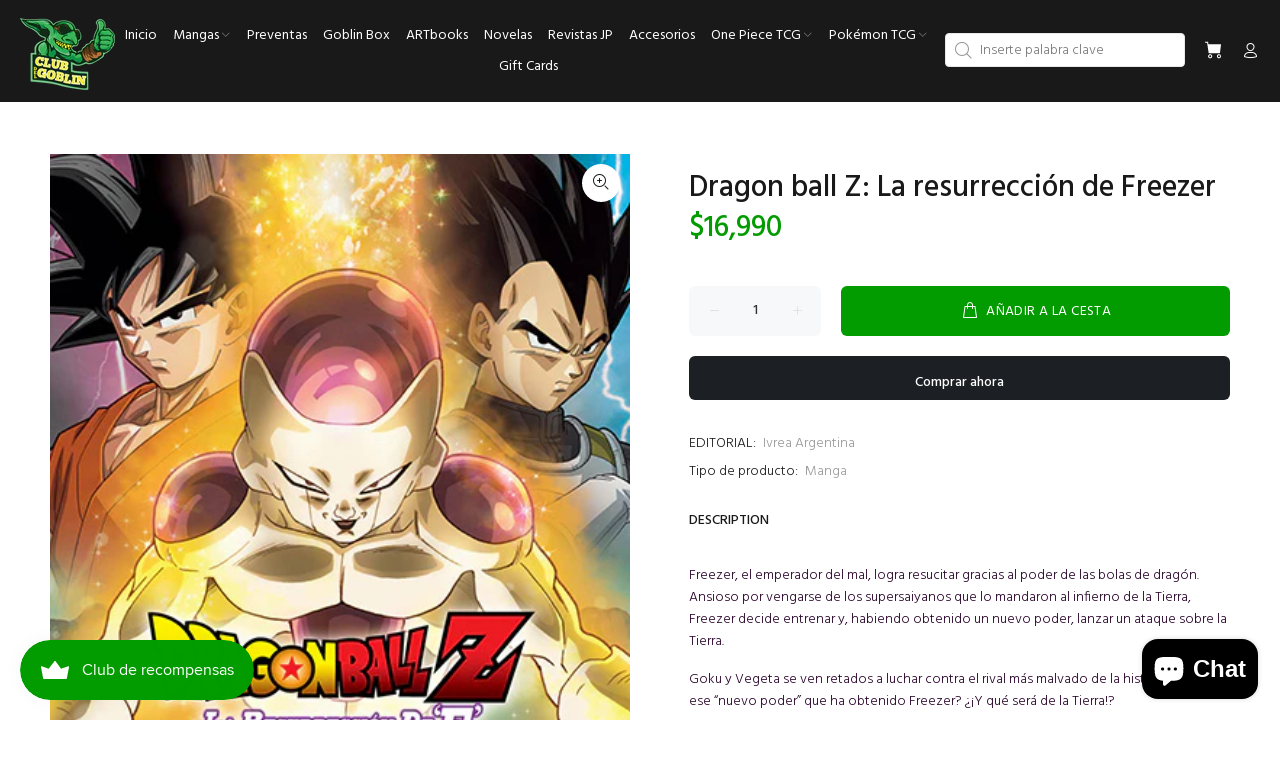

--- FILE ---
content_type: text/javascript; charset=utf-8
request_url: https://clubdelgoblin.com/products/dragon-ball-z-la-resurreccion-de-freezer.js
body_size: 463
content:
{"id":5630614929573,"title":"Dragon ball Z: La resurrección de Freezer","handle":"dragon-ball-z-la-resurreccion-de-freezer","description":"\u003cp\u003eFreezer, el emperador del mal, logra resucitar gracias al poder de las bolas de dragón. Ansioso por vengarse de los supersaiyanos que lo mandaron al infierno de la Tierra, Freezer decide entrenar y, habiendo obtenido un nuevo poder, lanzar un ataque sobre la Tierra.\u003c\/p\u003e\n\u003cp\u003eGoku y Vegeta se ven retados a luchar contra el rival más malvado de la historia. ¿Cuál es ese “nuevo poder” que ha obtenido Freezer? ¿¡Y qué será de la Tierra!?\u003c\/p\u003e","published_at":"2021-05-13T16:36:18-04:00","created_at":"2020-09-08T16:59:14-03:00","vendor":"Ivrea Argentina","type":"Manga","tags":["akira","argentina","ball","color","dragon","freezer","goku","ivrea","manga","toriyama"],"price":1699000,"price_min":1699000,"price_max":1699000,"available":true,"price_varies":false,"compare_at_price":null,"compare_at_price_min":0,"compare_at_price_max":0,"compare_at_price_varies":false,"variants":[{"id":36071319994533,"title":"Default Title","option1":"Default Title","option2":null,"option3":null,"sku":"Ivrea Argentina","requires_shipping":true,"taxable":false,"featured_image":null,"available":true,"name":"Dragon ball Z: La resurrección de Freezer","public_title":null,"options":["Default Title"],"price":1699000,"weight":450,"compare_at_price":null,"inventory_management":"shopify","barcode":"9788418450068","requires_selling_plan":false,"selling_plan_allocations":[]}],"images":["\/\/cdn.shopify.com\/s\/files\/1\/0399\/6067\/4469\/products\/dbf.jpg?v=1599595226"],"featured_image":"\/\/cdn.shopify.com\/s\/files\/1\/0399\/6067\/4469\/products\/dbf.jpg?v=1599595226","options":[{"name":"Title","position":1,"values":["Default Title"]}],"url":"\/products\/dragon-ball-z-la-resurreccion-de-freezer","media":[{"alt":null,"id":11055623241893,"position":1,"preview_image":{"aspect_ratio":0.676,"height":592,"width":400,"src":"https:\/\/cdn.shopify.com\/s\/files\/1\/0399\/6067\/4469\/products\/dbf.jpg?v=1599595226"},"aspect_ratio":0.676,"height":592,"media_type":"image","src":"https:\/\/cdn.shopify.com\/s\/files\/1\/0399\/6067\/4469\/products\/dbf.jpg?v=1599595226","width":400}],"requires_selling_plan":false,"selling_plan_groups":[]}